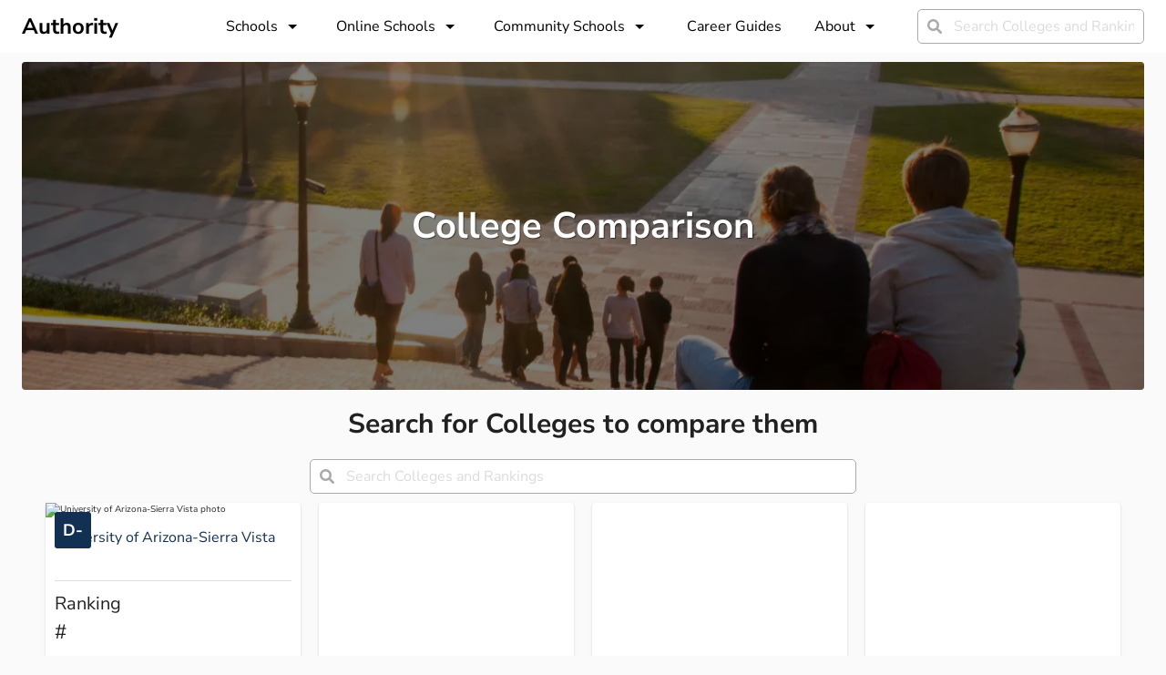

--- FILE ---
content_type: application/javascript; charset=utf-8
request_url: https://authority.org/_next/static/chunks/pages/careers-62590a26ed58692e.js
body_size: 392
content:
(self.webpackChunk_N_E=self.webpackChunk_N_E||[]).push([[1698],{74060:function(e,r,t){(window.__NEXT_P=window.__NEXT_P||[]).push(["/careers",function(){return t(63324)}])},63324:function(e,r,t){"use strict";t.r(r),t.d(r,{__N_SSG:function(){return c}});var n=t(52322),a=t(39097),i=t.n(a),s=t(26106),o=t(64033),l=t(71535),u=t(58676),c=!0;r.default=function(e){var r=e.industryLists;return(0,n.jsx)(l.T3,{title:"Careers | Authority.org",children:(0,n.jsxs)(u.Z,{children:[(0,n.jsx)(l.G7,{label:"Careers",heading:"Career Guides",paragraph:"Helping you suceed with the best available information."}),(0,n.jsx)(l.fR,{label:"Explore",heading:"Industry Career Guides",items:r.map((function(e){return{label:e.title,slug:e.slug}})),keyExtractor:function(e){return e.slug},gridProps:{columns:{base:1,md:2,lg:3}},renderItem:function(e){var r=e.label,t=e.slug;return(0,n.jsx)(i(),{href:"/careers/".concat(t),passHref:!0,children:(0,n.jsx)(s.zx,{as:"a",size:"lg",boxShadow:"md",variant:"outline",isFullWidth:!0,children:r})})}}),(0,n.jsx)(l.fR,{items:[{heading:"Partnerships",description:"Have a great proposal or idea? Let us know!",email:"partners@authority.org",action:{label:"Become a Partner",path:"/contact"}},{heading:"Jobs",description:"Want to join the Authority team?",email:"jobs@authority.org",action:{label:"Join Our Team",path:"/about/jobs"}}],keyExtractor:function(e){return e.heading},renderItem:function(e){var r=e.heading,t=e.description,a=e.email,i=e.action;return(0,n.jsx)(l.UW,{heading:r,content:(0,n.jsxs)(n.Fragment,{children:[(0,n.jsx)(o.xv,{children:t}),(0,n.jsx)(o.xv,{color:"accent",as:"a",href:"mailto:email",children:a})]}),actionLabel:i.label,actionPath:i.path})},gridProps:{mt:0,columns:{base:1,md:2}},sectionProps:{hasBorder:!1}})]})})}}},function(e){e.O(0,[2182,9756,5233,7142,8676,9774,2888,179],(function(){return r=74060,e(e.s=r);var r}));var r=e.O();_N_E=r}]);

--- FILE ---
content_type: application/javascript; charset=UTF-8
request_url: https://widget.campusexplorer.com/js/widget.js
body_size: 23854
content:
try{!function(e,a,c){"use strict";function d(e){if(!e)return!1;var a=B.urlparser.get(e),c=a.withoutHash.replace(a.origin,a.host).replace(/^www./,""),d=B.md5(c);return B._.includes(u,d)}function f(e){return!!e&&B._.includes(p,e)}function b(e){return!!e&&B._.includes(g,e)}function E(e){var c=a.getElementById(e);c&&c.parentNode.removeChild(c)}function D(){for(var c,d=a.querySelectorAll(".campusexplorer-widget[data-ce-source],.campusexplorer-widget-launch[data-ce-source]"),f=d.length-1;f>=0;f--)c=d[f],c.parentNode&&c.parentNode.removeChild(c);if("CampusExplorerQ"in e)for(var b;b=CampusExplorerQ.shift();)b.element&&E(b.element);setTimeout(D,2e3)}if("querySelector"in a&&"addEventListener"in e&&"postMessage"in e&&"function"==typeof Object.keys&&!("CampusExplorerWidgetScout"in e&&e.CampusExplorerWidgetScout.revision)){var B={};B.console={error:function(){},info:function(){},log:function(){},warn:function(){}};var A=B.console;B._={isObject:function(e){var a=typeof e;return"function"===a||"object"===a&&!!e},isString:function(e){return"string"==typeof e||e instanceof String},isHex:function(e){var a=e.trim();return a.length&&!(8!=a.length||isNaN(parseInt(a,16)))},isInt:function(e){var a=parseInt(e,10);return!isNaN(a)&&e==a&&e.toString()==a.toString()},includes:function(e,a){var c=Object(e),d=parseInt(c.length)||0;if(0===d)return!1;var f,b=0;b>=0?f=b:(f=d+b,f<0&&(f=0));for(var E;f<d;){if(E=c[f],a===E||a!==a&&E!==E)return!0;f++}return!1},stripHTML:function(e){var c=a.implementation.createHTMLDocument("New").body;return c.innerHTML=e,c.textContent||c.innerText||""}},!function(e){function a(e,a){var c=(65535&e)+(65535&a),d=(e>>16)+(a>>16)+(c>>16);return d<<16|65535&c}function c(e,a){return e<<a|e>>>32-a}function d(e,d,f,b,E,D){return a(c(a(a(d,e),a(b,D)),E),f)}function f(e,a,c,f,b,E,D){return d(a&c|~a&f,e,a,b,E,D)}function b(e,a,c,f,b,E,D){return d(a&f|c&~f,e,a,b,E,D)}function E(e,a,c,f,b,E,D){return d(a^c^f,e,a,b,E,D)}function D(e,a,c,f,b,E,D){return d(c^(a|~f),e,a,b,E,D)}function B(e,c){e[c>>5]|=128<<c%32,e[(c+64>>>9<<4)+14]=c;var d,B,A,C,F,t=1732584193,r=-271733879,n=-1732584194,o=271733878;for(d=0;d<e.length;d+=16)B=t,A=r,C=n,F=o,t=f(t,r,n,o,e[d],7,-680876936),o=f(o,t,r,n,e[d+1],12,-389564586),n=f(n,o,t,r,e[d+2],17,606105819),r=f(r,n,o,t,e[d+3],22,-1044525330),t=f(t,r,n,o,e[d+4],7,-176418897),o=f(o,t,r,n,e[d+5],12,1200080426),n=f(n,o,t,r,e[d+6],17,-1473231341),r=f(r,n,o,t,e[d+7],22,-45705983),t=f(t,r,n,o,e[d+8],7,1770035416),o=f(o,t,r,n,e[d+9],12,-1958414417),n=f(n,o,t,r,e[d+10],17,-42063),r=f(r,n,o,t,e[d+11],22,-1990404162),t=f(t,r,n,o,e[d+12],7,1804603682),o=f(o,t,r,n,e[d+13],12,-40341101),n=f(n,o,t,r,e[d+14],17,-1502002290),r=f(r,n,o,t,e[d+15],22,1236535329),t=b(t,r,n,o,e[d+1],5,-165796510),o=b(o,t,r,n,e[d+6],9,-1069501632),n=b(n,o,t,r,e[d+11],14,643717713),r=b(r,n,o,t,e[d],20,-373897302),t=b(t,r,n,o,e[d+5],5,-701558691),o=b(o,t,r,n,e[d+10],9,38016083),n=b(n,o,t,r,e[d+15],14,-660478335),r=b(r,n,o,t,e[d+4],20,-405537848),t=b(t,r,n,o,e[d+9],5,568446438),o=b(o,t,r,n,e[d+14],9,-1019803690),n=b(n,o,t,r,e[d+3],14,-187363961),r=b(r,n,o,t,e[d+8],20,1163531501),t=b(t,r,n,o,e[d+13],5,-1444681467),o=b(o,t,r,n,e[d+2],9,-51403784),n=b(n,o,t,r,e[d+7],14,1735328473),r=b(r,n,o,t,e[d+12],20,-1926607734),t=E(t,r,n,o,e[d+5],4,-378558),o=E(o,t,r,n,e[d+8],11,-2022574463),n=E(n,o,t,r,e[d+11],16,1839030562),r=E(r,n,o,t,e[d+14],23,-35309556),t=E(t,r,n,o,e[d+1],4,-1530992060),o=E(o,t,r,n,e[d+4],11,1272893353),n=E(n,o,t,r,e[d+7],16,-155497632),r=E(r,n,o,t,e[d+10],23,-1094730640),t=E(t,r,n,o,e[d+13],4,681279174),o=E(o,t,r,n,e[d],11,-358537222),n=E(n,o,t,r,e[d+3],16,-722521979),r=E(r,n,o,t,e[d+6],23,76029189),t=E(t,r,n,o,e[d+9],4,-640364487),o=E(o,t,r,n,e[d+12],11,-421815835),n=E(n,o,t,r,e[d+15],16,530742520),r=E(r,n,o,t,e[d+2],23,-995338651),t=D(t,r,n,o,e[d],6,-198630844),o=D(o,t,r,n,e[d+7],10,1126891415),n=D(n,o,t,r,e[d+14],15,-1416354905),r=D(r,n,o,t,e[d+5],21,-57434055),t=D(t,r,n,o,e[d+12],6,1700485571),o=D(o,t,r,n,e[d+3],10,-1894986606),n=D(n,o,t,r,e[d+10],15,-1051523),r=D(r,n,o,t,e[d+1],21,-2054922799),t=D(t,r,n,o,e[d+8],6,1873313359),o=D(o,t,r,n,e[d+15],10,-30611744),n=D(n,o,t,r,e[d+6],15,-1560198380),r=D(r,n,o,t,e[d+13],21,1309151649),t=D(t,r,n,o,e[d+4],6,-145523070),o=D(o,t,r,n,e[d+11],10,-1120210379),n=D(n,o,t,r,e[d+2],15,718787259),r=D(r,n,o,t,e[d+9],21,-343485551),t=a(t,B),r=a(r,A),n=a(n,C),o=a(o,F);return[t,r,n,o]}function A(e){var a,c="";for(a=0;a<32*e.length;a+=8)c+=String.fromCharCode(e[a>>5]>>>a%32&255);return c}function C(e){var a,c=[];for(c[(e.length>>2)-1]=void 0,a=0;a<c.length;a+=1)c[a]=0;for(a=0;a<8*e.length;a+=8)c[a>>5]|=(255&e.charCodeAt(a/8))<<a%32;return c}function F(e){return A(B(C(e),8*e.length))}function t(e,a){var c,d,f=C(e),b=[],E=[];for(b[15]=E[15]=void 0,f.length>16&&(f=B(f,8*e.length)),c=0;16>c;c+=1)b[c]=909522486^f[c],E[c]=1549556828^f[c];return d=B(b.concat(C(a)),512+8*a.length),A(B(E.concat(d),640))}function r(e){var a,c,d="0123456789abcdef",f="";for(c=0;c<e.length;c+=1)a=e.charCodeAt(c),f+=d.charAt(a>>>4&15)+d.charAt(15&a);return f}function n(e){return unescape(encodeURIComponent(e))}function o(e){return F(n(e))}function i(e){return r(o(e))}function s(e,a){return t(n(e),n(a))}function l(e,a){return r(s(e,a))}function u(e,a,c){return a?c?s(a,e):l(a,e):c?o(e):i(e)}e.md5=u}(B),B.timing={_list:{},_nowOffset:0,start:function(e){return this._list[e]=this.now(),Math.floor(this._list[e])},finish:function(e){var a=Math.floor(this.now()-(this._list[e]||0));return A.log("time:",a,e),a},now:function(){return(new Date).getTime()-this._nowOffset}},B.timing._nowOffset=e.nowOffset||(new Date).getTime(),B.hash={_obj:c,getValue:function(a){return this._obj||(this._obj=this.from(e.location.hash)),this._obj[a]},from:function(e){var a,c={};if(e.length&&0===e.indexOf("#campusexplorer/")){a=e.split("/");for(var d,f=1;f<a.length;f++)d=a[f],d.length&&("stg"===d?(c.host="stg.campusexplorer.com",c.stg=!0):"localhost"===d?c.host=d:d.indexOf(".")>=0?c.host=d:d.indexOf(":")>=0?c.host=d:c[d]=!!d)}return c}},B.urlparser={regx:/^(((([^:\/#\?]+:)?(?:(\/\/)((?:(([^:@\/#\?]+)(?:\:([^:@\/#\?]+))?)@)?(([^:\/#\?\]\[]+|\[[^\/\]@#?]+\])(?:\:([0-9]+))?))?)?)?((\/?(?:[^\/\?#]+\/+)*)([^\?#]*)))?(\?[^#]+)?)(#.*)?/,get:function(e){var a=this.regx.exec(e);return{href:a[0],withoutHash:a[1],url:a[2],origin:a[3],protocol:a[4],protocolseparator:a[5],credhost:a[6],cred:a[7],user:a[8],pass:a[9],host:a[10],hostname:a[11],port:a[12],pathname:a[13],segment1:a[14],segment2:a[15],search:a[16],hash:a[17]}}},B.cookie={set:function(e,c,d){var f=new Date;f.setTime(f.getTime()+24*d*60*60*1e3);var b="expires="+f.toUTCString();a.cookie=e+"="+c+"; "+b+"; path=/; secure; samesite=none"},get:function(e){for(var c=e+"=",d=a.cookie.split(";"),f=0;f<d.length;f++){for(var b=d[f];" "==b.charAt(0);)b=b.substring(1);if(0===b.indexOf(c))return b.substring(c.length,b.length)}return""}},function(){Array.isArray||(Array.isArray=function(e){return"[object Array]"===Object.prototype.toString.call(e)});var e={};e.parse=function(a,c,d){c=c||"&",d=d||"=";for(var f,b={},E=0,D=a.split(c),B=D.length;E<B;E++)f=D[E].split(d),f.length>0&&(b[e.unescape(f.shift())]=e.unescape(f.join(d)));return b},e.unescape=function(e){return decodeURIComponent(e.replace(/\+/g," "))};var a=encodeURIComponent;e.stringify=function(e,c){var d,f,b,E=[],D=!(!c||!c.arrayKey);for(d in e)if(e.hasOwnProperty(d))if(Array.isArray(e[d]))for(f=0,b=e[d].length;f<b;f++)E.push(a(D?d+"[]":d)+"="+a(e[d][f]));else E.push(a(d)+"="+a(e[d]));return E.sort(),E.join("&")},B.querystring=e}(),B.dieAndRetry=function(c){A.warn("dieAndRetry",c);var d=Math.floor(17592186044416*Math.random()+1).toString(16),f="/js/widget.js?cachebust="+d,b=a.querySelectorAll(".ce-widget-js-replaced").length;delete e.CampusExplorerWidgetScout,function(e,a){var c,d=e.getElementsByTagName(a)[0];c=e.createElement(a),c.id="ce-widget-js",c.className="ce-widget-js-replaced",c.src="https://widget.campusexplorer.com"+f,setTimeout(function(){d.parentNode.insertBefore(c,d)},500*b),b>0&&A.error("Failed to break cache",c.src)}(a,"script")},"console"in e&&"function"==typeof e.console.log.apply&&B.hash.getValue("debug")&&(A=B.console={error:function(){e.console.error.apply(e.console,["widget:"].concat(Array.prototype.slice.call(arguments)))},info:function(){e.console.info.apply(e.console,["widget:"].concat(Array.prototype.slice.call(arguments)))},log:function(){e.console.log.apply(e.console,["widget:"].concat(Array.prototype.slice.call(arguments)))},warn:function(){e.console.warn.apply(e.console,["widget:"].concat(Array.prototype.slice.call(arguments)))}}),A.info("rev","322258");var C,F,t,r,n="https://widget.campusexplorer.com",o="https://",i=B.hash.getValue("host"),s="/js/widget.js",l="ce-widget-js";if(F=a.getElementById(l),i&&(r=B.urlparser.get("https://www.campusexplorer.com"),t=r.host,"sandbox.campusexplorer.com"!==i&&"localhost:3000"!==i||(o="http://"),t!==i))return n=o+i,function(e,a,c){var d,f=e.getElementsByTagName(a)[0];d=e.createElement(a),d.id=c,d.className="ce-widget-js-replaced",d.src=n+s,f.parentNode.insertBefore(d,f)}(a,"script",l),F&&F.parentNode&&F.parentNode.removeChild(F),void A.info("reloading from "+n+s);B.revision="322258",e.CampusExplorerWidgetScout=B,e.campex=B;var u=["47e51cbea88af29c07654e1fc7242176","7b851e2dbeeb55b9652e3e1be5720701","ddb1b6a8c71a76b7d19b929f248f6e8c","b886ed1141072b0f9776fdef869bfc6a","85144be45658a52bd568a576701a17a0","f27edffc565235f4944cc08c218a37cf","705fa35b17692f8a5b91ff7597d466f9","ac84602c7a92b9ca15f6dbbf51d47555","46024618e6d52dc3029c50a9af3944b2","521dfea779f153f93b3c47f8168f9abf","940f5551aa72f2d9863e2a90280b9d8b","02d1452b574810d799d3e35497ac8fcb","95a395fb24fd82e3f1ac4ac5de775337","8b322413c022c4f3121a5519f05d8a5a","c39644bde7bc33e5edf4cb11df40dc72","3f0c42cd7d794c92284a7d416039b29a","28a0013670b8b355b95f1e885c875664","11f124fdb5faa3ffa95cee7da6c0345d","4df48c8c2f3ecbe8e3c3813e6183f377","226b4f4a156cd01b1dfbd6e67d54b30d","c661f58ac22dc9fee1a4eb5ae240fae2","ce1361164f6cca32e1e3c09f7e8e0162","3fbf80aa75a272e6159ae3b8ea8a6d6d","8956ca3c8e5f38fe44d08ab3d14c7ca1","3a85d381cba91eca83926fa7d7cb57d7","5a92315772ea039181167b86128cc414","03e9ac3925a2cf11a66e86a0da654c87","94ab337acbe6889f437bff74b55b772c","3e3feeaf7591758ff6cfc835edbcf214","71d9b6b38c6278925c663cf53bc50b5f","32c9801c7815598c92032c65f418f640","eb042bac57b06bee9823fc5cbcba134c","3c6805787c9b4366ea6dc44c6edb18f5","1462326d5b2037bac68ecf777e0bccd3","17e4513ad51bf4a14d91a1369172c9a9","a3f72b84298527f0481da4d1f0fe5074","94c1f7e9d67183ff19783c3896206abc","e42f3afb97d408a66eafa5057ba3f967","5d32274af3675a06f02455b53be1b56b","b505ba0da8a8ac5373379176842b2028","6cd7d98a676d433372cf961c165a0f8e","ceb49876e204e9aba769c240419ef7bf","ca063a5ee1fddf86fce9e99d943dc6a6","804ce5c5513aa0189cd15deaa12aa752","b21f554a3dcdc7798417660cd08753fb","b7f95d9891278f6fa8420f12bf84c546","ecd210d6e4a894156fd65e3925f59b93","e32ab15206f3bf95a656741452b28f35","affb37786212c9aac807461e8dc3951a","a3453d5ef17650db61dc98097811bca0","c465b6812cb6e408988ac412eb7f27ba","8a9a6e272653d091b411eb23d2426e15","e4996f2d1a7138c971b9bd31bc6ff893","3eb52957f2a782387d2a1e2d8e3322e2","c2936419c3b5afe8072a3de2b2c6dfba","1cf65a7fe9a4ee413bc49054e4a1e0de","78d3af2b6928cd4b4740d7c8e61549e9","21bac057414630ac1a19e56179270ee9","89fee20ff889cdd263da1871cebfb348","73449057835400daf6379a2d05c5e4b4","d9f6e5c3ef2bc012f8c3d9d4d01d3c8b","bb4a4da3529677d7a5138e590be7c29a","7e5734bb8ddbce7ddc9a8d5b22bfd1d4","3474677ea74da993901d7da5b486473a","61e2a9eff08c0ebf9488e52d9d75b48c","695a30faf5cb50f0424d1fa9eb7e661b","b46fb288d8d2e4e22f2b82db6d15cd8e","58c288b389ddd3b42eea6a29c701337a","fc958a55af475155fc902cc11f774e64","5cdcbe1fc6729bf94f9234cdd8f9f9ac","8805d271db22f4fc886da9041854417b","646f4f0c27715d0e437b28cd8299a9db","a46bc8082a02b410ebb1e3faf1a1c5b1","d315b4fd98afd99bcae6d95ed32c7ff6","8aa37641e2d6829fdcef71fd0fc544dd","b892cfc3b25ae14e1f8784112cc34b20","b325ec2d0aa21321413fecdb94bd9495","5bea295f6e16f826561142741577dcc1","c926d0ac113cb4cc6c5995bff039632d","c2fa546f1e4afd182de5d97855e8b76c","5758a5b901787a6eac30416d5feea01a","747ab10c9e488b8f38996574bb90fe58","9bcaa584fb5ddffd8135ff25d4dd16b5","0797cfe9242b2bad839652ac113792ce","617a14334d4db8fd13ad1b93d657a487","3ef7e42925830917f516f94a4b9ad007","565c607591759a330d099ab8348349df","a2e944d681e61948c22b94e2a5a14c3b","327cc5d8d198d18d2602d457c1750c74","15d05ec28c34bc2ce05c8ee124cd75a2","eae5971babdb856fd4b5e6b280142c64","2b68f7cdc986ca375b97a3b3185e2038","5c438fffeee95edca9f1eb7656a54a35","f9c7f4776d4a7b3112cc564822af7201","734d1a7b599040010fa4ab72ef1bc6b9","58e905888f98b608a74e4ad893263ae7","a3096f74717747638a75d79a8da33526","539c3c4ef342932b07465e283be45909","d31b1106ab6791661a52fb9e501b8caf","b79a9cda89cba4061245552b7f8de694","eda03abbc7fc67d283f77d2f143b898b","561b53159b89386d1d820d96097ea155","e2fedd5ccc5f9df053ff4f25f941759c","89e06596f3b894e79bbdc24eb5c97480","47fd0c688476855635304e9b8062be64","ced619331d3efbc17e26e338ca1d9159","761512cabc362eec21c71fc0481b8429","96fd80856dd5a3f5ebfebeb795e98f15","8219c5e4dd4286d47f01a43693b049f6","7a7f2a4e2a071c2918085f65052be717","bc3a50d85c88f8387586a4ce27928cce","0f04d2715be34aee4d69c53f166d1020","bfa239b025b163b20992c6b4b644083f","dcf03f93055965045457bb03b1310abc","5b1b7a4d8e6856d5f10bd5c693cbf9e7","d125ffaf26e3cc1882eeeba3733cd003","068197fd3869471a7460892f8848ba09","a67ef64302d8429f0f10cb2cb2091fe9","cd51bcdbb06f06db339f53b416eff954","736d7f054ffd02c8e4f0d307f36a8bd5","b7b56c17950576089eded20b78cdffff","9b03508a68d21150e0e95ca6026c84ef","fd79aaa4711091b3c052399f5993c9ef","1e4f4acaa020ebc02905bc931ec90f03","6494c3bccbabdd6b09657d6e87234b04","a28b919699720f8121199e6c1a5a8790","9cc83abfdbde58ff3709c758b5a82e40","5a9364c53c343390b0835e8f3c68082f","4daaa43d2ce458354e0e2a4d86ae69fb","aee882edf63fdb3529a08644510ac421","1b6902696bb3a622c96064249daf0633","9b636e4cf5076b5d70575725a9e522ba","a4b695d181e182ba592965b88364238e","7a5933de7dc78e9ca42b931e83929258","fe51c8387b826936222aa464213bab68","305fa0e21ae379aa3ef80835d8492f52","dc385a0879a5205ce1c8941cd3d5b4de","dafb938c688fcbf3b04a33ca66380bfe","5c3b830fc9c7fdafa99d7fad7276b8e1","d51cc43c89924e8793c939035f64161d","a24ee2581bcda008292c3ad5a6ae83fe","33545300bc21c62a52934958ad3f60df","8cc62a3d01f1bdbde05179b3b5adcb71","70c8d7d1a694b35381e164dfeeae94dc","da249752adb9c2bd652732d594df7255","dfa8006ba651909f13a948d6ba8a1574","4a453204f0690ec52ffc5da11bd5d61f","9ad29301b4e8baf503eda5ca066aea04","1cf21863230a9ef957ecd0c8485a9ac8","0a9a4d9ece818c9d7459bc5ed4975736","2ba838e895195b9c6898266039bc60f4","3e223fae48a145c2bbea0fc7b582126e","08a14c9d2fd9faa82042734488ab5be5","eed01cb21591b9ec30fc917ad6e015dd","06562fec2e618474a4105dbb6bd02587","99c70a3bf18fedb5dc820243576c491a","a86d2da857ddbf6bcde60cbf86b23636","4f5077aa9a2231ee55bb4dfb8e252bb3","67ebaf5bc3fd327c785b9f1c3f13125c","04bb83142cf5a85d7f21274f73a7cd95","b6616a01b5f01b643ffa715402bd6c3d","d5aed7144097c0739a326e41fd5a9eb6","59197033643a6d920f5f1ebd81f43c64","d93b894ffa8017172a4bc295d14a9ea2","06e11cc4de0f7c549c1bea028cd6d805","978c605c5cf4a925d6eb740d01d359c6","ddbd20ac3a72288bf0da00ae844e9acc","d299ba1eae1940f9ea7cb4539f082d02","21729e96bd0a7b03b365fdfe7dc042e1","279923416195e450f29a915869dfeed3","8012347349e92fb8ef9fbfc37755bf48","a296dead0c8a038c608c87b8cacc43d3","dcd1891cc85966e4c6e8b231ca2ba8d4","43a64101ee2417eab845b9286a398b2d","c30a7ab48bc908ccb0db8b1d74f9718e","16218e8aad5bc0767e4d7071e8ab1299","db6dc51205bb4926c91456df35efaafc","ee722dce7a6fb0c1b026a1beb94a19dc","0832b290d035e81015cf05894034081c","608258c809e0bdaa6078a7d8464ff63e","ca7427086fddc85c574297b5b0cde292","860693a1b96a4e8606127476e0e955ed","065c57731c149f74aff928e73d7fc1f9","487c96bafd8fd2b4d9cec275f7859fb7","c35f9289b265091e4bcd0376c419aa1e","e37cb0915ed0bcbf57faace0386ee293","be9e9b19b13fd89816e66f585d436321","6e706ad28bd6a278d03342fc3b88eb7e","fc5b3bf51915123a5c715fd784cc19ff","366c43bd09092349f1810f52f614e7a0","6767a7817e256239bda2dcc55b7d1fab","bc9d96df9b5b172b16d041f9f0eeaa75","e2266751d16ed0239edcfac2f5918436","5d9360d6444e3dc73ba8eedb563b85cd","334cf58884476df5ac0ef0d0d77bd363","97535ea97fd5c9e90af1fce2381c7236","114f400395bf45c08f47724544aaae34","16c204414afea0ff5e96357549410013","88f51ccfb06df86de8c6f41bd1883d08","fac409253e272b6a48985aa59863e3cf","6a502ad3d02fab2c14f7b94fb7501b93","b7c91f8d012023823cb423d44b1ae247","421c25586bfa75941130945260940385","a8d420d84232fbe20f5db247a7eba185","5e129dab3be6ac50faae2c2717be964d","55f4b71d72babf74b31b6fe9d63d6a85","df7e5727b4e73a6c8667e9a9c3696cb1","585fc9d08efbbb6ca17f031013b2798f","01a025bf61c1462b8c3c1813b7954843","d484070a66752f60ce0566913c736463","eec791631a7386e156e397a9ce473f3e","f4e4a0684f7a7bb4f1af23b308ec0d6b","77ebfaa14d39b7d2cd94eae4342936be","cdeea8e70708c8b21dd19d3adfd7ea06","d6d28b3b7284a1f4bb856e126fd5dfc9","3917e377595bea354adccde44e5cd3b3","075adf87e313d05cbf43ff41631ae42a","1165d81356797a876883a5b7a55f79c4","80fb4d0f37205fdf47337d590ccaa8cd","1a5a6379a513098a2281018939db732c","819a7b822fabb5de45294aa9f4d9a431","ace37a5dcbd299d40f91260b6985c9ab","2b8630bbb575133d85556ca206e4bf8f","cb1b249bce470f8d5f4c3d369fc80c09","61d8910bd97c5322d19eb6f57c906fcf","3dd1499ad2bab4f3498259943d4d47b5","f3a56e406e3a04de7afdc53d5514916a","bc091eac9fa47230a9bb32baa8a21ddf","b45a445a4917c75e0ae1f2e5e3f26082","73263c81aa0bbb8ad18fbeafc4985611","b7a0cf9c9bf4faeb5023d04d335b8d11","240ff05cd46978c9c13ff22ec5cb5b1d","c7c14e3f8e7133aa7a22267b88d7d52a","757e957c1763b2a85e3ee033f16798fa","dc6ff15ccb21c427366df8c8bbf491ee","c5ba97995cd7253c0640104e55858983","3cded344f17ed25743e514b0adb14ae8","bbdac5b4e41445adc1f633b1dd69af2f","06eea4e21f390de33deba6961c65d7f9","6acefb9be9db847e2e5e4a43023e5f55","184242bc8aec8169d2b0719ca442f5c3","69500796b3ab734c7a9dde23db0296df","ed49b5a563f389838d6af8280c84cea6","8eed9bba240c777890d4eb976134bd94","2df8fe79423194041d44a07deaecea8d","28c4f613cef058551ffacbbfa1092b03","9bbb48ae9b6486bbedd8ee0fd4e3d298","1e69274839fe168577f97b92f77ac040","cc192c00e922ad25b0b7f37ad491dcf3","9201d59e0addd13a098766c734765cdf","8d3a1cd60cd1849f149b7594bc5161a2","abb312941b6dd84332352f36ece6485a","6ec28c57052d2cd55be4ee7cb1111d3f","083681f9e26d6c5e39dcec1f53d4554b","23ee2920d0ea3d7f41b15c1a41530ce6","debdd104b9d108f03e4bfcccd3437b66","d011fbe813ea2aa07fb62b57c9938910","91d5ca6b098904d73bde92014e49e68b","531a1f7a5ae6e674d5f40a6ba9542847","16d708503e137caa3bef4546da5e6dfb","a21e070776ab85b5483398d77b738eb3","35ae8b4b9ec550f25214ee590f223b1e","6e42b6adf3c7c7be2823ed5fcb970a44","97d0ed223910a23ed9c18a67980c103d","484aacccf5dba522917d265edc78f7d2","df50363e3a7b2d0a37aa67c1267561d5","d1dbebc205229749b09fbe1f2762ec54","10110bf4f08bce37314c18bc95340f1b","5533207f5a6a739ce1ba03ce6c7f33d7","53bf985d446c1f95e47bdc38dcb084ac","0bb0d5c0fc55ff3d36e4645521c4b94d","29e1b6f4b9982ad807ec1d5a45371ea1","0e4fea1d101bf7fb115e05e7d716f735","83921e95ebe60d9c7755dbe3af731067","e1fdc9ecc82ca6b991e91ef844f857fa","808fb38ca3ad46e712ae6aeea2d345b0","71714c2446cf0c1a71f3191389e55093","54e046392084e75c5a283e02067e18d4","e2c092c63314236c0606e465e27b45dc","732c10fa376e8def3a26bf1ef5cd9cf4","3d9c72ace55f20f5e2f4d51ec79241c8","6072cd420b0b53de4885c3aab19d7d8d","8a1eb9cd4d67f054e5c31a3739977629","a8549129fcf3a497b4ebf2c025b1de4c","f08e3a8ecd485b3f5be0df5229b0ef00","4808b8dc5b2791ad62b8c0c374dffe18","2d4adb999979ad2b25fa210f204f09bf","4065ac6e9213ec241c14225b9079e926","38503def49e3351721ecda63cee440ec","d939690efdeb7b73c3eca6f8ac151bf2","ab5a6e0e631b01337813218b781f3fdd","e60a295f3b35a554ece62f7ad258943b","589c61b1bf306501e5b66b4235326c6a","2b314c140b989e85770007e5780082be","b829f3cccbc052bb2b22f634cba04532","55bf904d512f8d7d093e149d0924ede1","c3188631a0a1b8a31b99d6fb0e9f2640","77104d535e618a3bee691f72be97d857","a130a517a0fd116f6100faf0e47178c9","4ebc1c6a31ea12aa7e83788443c737f9","b627a8361538655012a7de7a002db5c1","f1d4b8e237589b0bcf05f7fdc64f8892","8fbf902899c8743f568a16964e6c4ba1","c7d3a52f05b2502a5df5df5a8962294c","759f3f57a0d7d5596c7ca636b842bc88","e8d728cf91b6ed7ea98734608d3b2132","d0af9abe4b0d60409d7d0286ae1b2366","e216def9ded041b552787386d3a3aa76","1a7b8728c34e8115f80a3b087c82d5ce","a8548a332e886e8d4d813ae2ec72dde1","5f1eb135e500f1eb09f8bc179bf5662c","cfb94227bdacdade4255215b9dc31a4d","e354f583276d4c7c136a06061ef02e25","aadcffe650558c1266bccc5339f087be","1d2b7511ac0c1274f0873651bc4ca19e","fe1a8ebc6f520fae1e46323d10e3d046","ae5bf8b2eeae8d594febed7d2d9e3324","0d90f4d048434c88ba374e7ee27cb41d","3bc37f01e351f637e17b6d4ef0031d5a","193a55a641b4d0b89ab6493230914a67","7cdc516f3e7d201020cd20a699bd3fc6","ff9f21b64bcbaf83a0dd2cd2726b012f","63737e43e7eb8f3f1a6792e854945b70","c43768d441ab640bca57758d4a5e3e76","d0314d8883125aa830cd74159278e232","f0a1b7c5dfb880db66b59729d4fb182c","161c5ae017875ddf2402cc9447df696f","a1f4730f0105173b358f0ca3f4f3c34b","780ef0dfa3bb7893755f8b92c64bea8f","2406bd97901eead6a7ba657aee33d1fb","684e4e8960393d1a7ad502e08cf8ffa7","85829d4f352850e58178d0f6adc58632","6894f8bc32b4df21360877221cb7cca9","b808b3297a9a35debc5bf38da06d2d01","7e5df95f2cfaf9ef0692c24e422f4695","494a34f71b7651ef5302848082113895","7429e26fca1b23e50e309f1949b3337d","16768c99fbbcf58d4204671518238a9b","69b5f3cd5f0b4d45a8913cf7c41aa2a4","67079503fba23b24075e8fae0d423065","6a0a6deb7b832065c9bc4af2ea6c14e6","30057270dc878d6ccfbbc51bd46afc95","b40b6fa17961178ff9f0dcf0a47a845d","0d456646df6ed90227169e40d18428eb","e6473581b54b54cc162c1e62bf6a37c5","d6a405247a84d2c201813336b56de6f8","c82ec7675dddde59ac0a724c2144a901","93c5b3ed2c90a45d808676c7bf94cd87","9ac45c31b664b27f4b1df7773a067e08","858ad11248673061b06203aaf7d943d2","5ae63b23ab497a31e8e9d626a3e8ba11","a4dd27fd7140b78e18ebb2c17bed5fe5","80f4d775743773e6e359c14279d4a330","e35b751f5dea856a0fc0a2139c26ef0b","4564039b9a707e0e343f2d2064262ba7","5b7b616ac382c5976c8cc455d6e1ac7c","196a88aad5754a294e2fb1f52e8bf981","361003d6f5cd0727aa5888ad3f7180ff","1e0afc7864a263c773efd781ce70a46b","3e3a58cf693848862c85550076d20608","bacdba6ddf469096fa8da93b5048c881","f77a87b303ab3218406a067f3568ec66","c10561a59e9270709ebb8d14fa26c098","b8d8a014a14d3ffd3d69731536349b66","2a384dc5ba4c91faeac6016fbe9a4a34","7ccf7b573776496b069edd99a76d947f","4523c05f545f642ac1c2577268577625","827f691295359d901be38c2b203c5dd8","d88cc5cc7302ab647d7f03460392bbbb","d874d3f969d04f4f5b48664bb5568291","58d9cd26c7586e095794bd1386f2a184","d52bc626ea025a3376239cc7d5bae532","334eb5e5b250f1a656e80f48ff555416","11353441f634982c729b96a9197ecd7c","c45b2657884a774475d69d9bdd168d9a","244d4f079073c4279597a4e4de0a992a","0cb73bb16cc826e2b382fe093987c14e","d2f635a66e5f10f14e2426fabd94586f","d3729b2e8da97d6dfedc6dadc71bf693","9716bce2f3bf587bf66e52881e484355","fb01e53cf0b3e81d00c74b6be2f09f33","2df1758123d393dd818e6ba18def6085","3320ba748e917d9af1423aca37ec5cb4","a443fa9bc34d2707e007b7eced606b6d","01b9b195e399235b6ed89073e1479e33","83d77387853fc1404ffc67bbdd4461a8","0a7ab98963fefa3b66b0e61b7678edb5","0abbeb5c869baffb8df5983bcf30bf8c","b46f5956571aeb71b13815789ccc5a99","e2ae19478bca19cf39afbe4b3de0ad3e","f63765c8d9d2927bfe52b79b34b7327a","91475975a8848e31191c6e0e6ee840d8","9ef5b9be6b7729dfa285214c20a64690","f6c8910a620e434a8205f5b37a88cb7a","844b6dad36caa4a2975c423f0607ff32","5f78a6ecd854e90b623096b579d42e62","0d22ad5d29e33a0f53def80bbbb5eb4b","5a29be786c6bebcde6ea33473ddbeb07","04439fdc6b707a22769e381b4becd73c","de837c2fcada20e3389034fac5e78ef8","e4be6aedf7a31d523b28f2332f739704","0d356d69043e3595bf746d4beeb6ed30","7310d453c4eef24c127b93f8db7eb05b","a97a3770debbe0496d1eb6a9b21e6716","68412061a1b420040af4d8c6c654b206","8a27bd9ff0383b3b97dd95c4c4025cbc","13e16f40a0177308926dd59509e66194","d837ff8b2921d62e2b083c0684d49155","e5e8fcf27f1e932ddd7fc68dfb753443","d6096023a76c902f83b24f962c1809c9","db3278151792bd0e8fa4eea4dd85378f","e3f1be4f6ad723c8225df761ef2853b2","9a620c376afc530a27052f3055746c1c","7f0e65031a4ade1995aa9318cd2fa852","eb560b81bdfe147b0e5ac21b9171b497","7014d2b2f339df339561edaa7a9c0343","6f731b4f0fc0723c4b38da6bfccfaa1b","2ef28c37b95b28cf80cc381d1feafc99","2eddbf5fee5b10560f4e62ca935e9592","001f8ecbc5593ca929a8d06d8935b6be","edef2acb9bc68969f2d5b037c793a235","8727e3ec47cb6cbcb7c5bf6cc15c39fd","2baffcaf60c029527ed9781fa9390ae0","4ad28b56e0ba3a7562cc15fa563ea4e3","b54e256af0fd40635542d3fb2296996d","4a58b391b62ab03b65722c882351e622","12708a1b283b204a3e6d074449bf1467","dfe76deed72b014b36ae9d761411865b","c39c56af16f4d4335b3595a3f208c306","7925737e0922b167db730d8b37914194","efc9e4995071efa69cff812174b17800","e4e08812dbc3f049906022c046d246df","39e532bbb1c9928c0ed79c05389d09ce","31fb48aba6038e11890750efe3f0b924","c9494a72d2ba0c1186c41697d407f26e","a3bf609a6aa129d575706ad145a953bc","ed4f87e322d43fe7559abe3d1c350838","a6198266b2a09e2a41a75564ac72180e","3b7f5bdd83f6b982ae0e6b47a47d2fc7","2968b0420510bb8ecf9608dcc9fddbc9","4bc2792dfcd1da401568c5b3b1a4a315","04223cfdf7bc66f5e71405eb199740e4","24080034cc652c95d6104420a6312e9d","eb659c3f7f1ecbda8603d491d07be797","171251b8686eef4b66f253edbf94d9b0","d81f1d6d01ce1bd41c11c6012c7204b8","85a874c47ea6a96f0a8716d9a1fe1bce","b3bda8d81c1feb519f659b4112e3b8df","484de17dfe515ce9d2815da3195f5bc1","875c83becb9369ba3f75527f4e583042","c39ad6592b948d159be92277f6e7b84a","0e16992e6fb8e2404fca3cfdd0621817","dc436ffc8fde7a8049cef8ca34dd16cd","4779687be5a8a9f20f2276465eace0e6","208a1adf7e900726bebdc6c212b01dd5","e26666dd5cf790bf893d1cc8145e1018","60951629c0f6451f13ccc1956382edd7","972a7f10d6ac53b7a341b9518296ba9c","08ee89abe33b0793912fa16dddd9e6af","f52c8e9d409fe9a40fc65c7c00358cc8","28432cecc2ae6de99d0c70ab45b32509","ad24b05655e066c6d87b4c6d6c420b7f","f1c945b7ff288542ae16f7c99d1fcc28","9befa1f5cb1add82a0d36dcfb4d90a27","15b96d0eb637505a2977b7334bdb3391","121e1d902cb6b62eebbf9cde29b75a6d","4fbb9d0a230d72a4112bf1075aae18b1","7360750c2fb636261f4a06a058cc6d01","942f451903fab48a116d60452a29a4ff","e4b804ea8f3d1ada3fb8559593f5d5fe"],p=["DD891492","52D3F8CC","24B0C80D","B87DA47D","1CF6A007","E13FFA76","86A04708","D8A2632E","0088B8C3","8E4BF2F6","3DBFC6F8","B2AD7E5F","A54E2883","38FBEF14","F339224C","E3183E5B","492493F5","1E08D8FD","C66F58A9","4864EAEC","7CC7B6D8","35F0193D","076D464B","4A0B6ABB","DC05FB31","5A732274","73FF91F5","9396DC80","A51B9B14","E5F9B4CA","37EB2012","79E8722D","F39C4383","13333427","1B57E1B8","705E390A","62A25D6A","B1DB2F32","973BCF2A","C052F929","7B53F43C","CE72D924","05C37E58","6ECA68E7","59DD972A","9578A95F","4126477E","A9B5451A","CE8D6FE9","F9544221","A027B408","0A8C533B","4A0FA235","E9341C84","80A429AE","59D18821","1230DF15","09340E34","5130307C","BC6AF3E1","2C803F98","359180F5","04D391DA","74DD6FDD","26475B65","DCB2079A","97967607","0F4745A7","0B5174BB","872DD3A7","AAC71EEE","3D13EBEA","0F6BAAEB","286D5E77","E0CA527E","02A51963","2ECE6800","1AAE9502","7248FC2B","3C758C79","908081B3","29D93EA4","6FF32D13","5FB48DDE","659582C3","1E8F37AC","9B261275","FFA9D1FA","848186FC","74714FE9","E2568661","88BBBABC","DBB79FFC","DFB1BD54","6EF3FDE8","A093E8FA","71E6AC8E","26A26047","85C168BC","9E745D7E","0AA5DAFD","F710AB6F","045F02F0","946F00E3","717A9ADD","903B5975","2FBD07A3","71943FA7","E777803F","AC3CD301","D85FBDD5","1E86B9EB","EC71ED51","A221CA5B","B5CD2CB6","9989492C","78B1A168","6E5C4A24","E31AF1E5","CC033DAE","87E51751","B01450BB","3EA117E9","D007023A","3C976A89","59DCED2E","F3E51DE8","DD0DE656","D97062C5","D7D41E97","B6B49C4F","44463141","857BDFD7","9B9B6B7F","FD862D23","AB000632","6AD89EE6","87204F02","E893CCD6","577C4D29","23141AE4","6BCF2985","C3F02C3D","F5EB7F6F","19159117","7B7E3A69","34286AA7","4A5B6960","F8738EDB","3356952E","222B2BE0","7BC8484F","41BE2573","F41082D3","CF0BE9F0","36C25B62","10590926","B3A0C3CA","10DB95E3","525BF526","0C6E59D4","1FF15D06","28F92BA2","41A873F6","81D72E95","2387881C","65B007DF","0F456883","EF794FB9","D2A78468","690DCAFD","9BA1B9F6","DDD7BBA6","9A55ECA2","84239191","5B033BE8","C870DF83","B1A92D38","1E9C88F7","4F075D95","524D6661","E0C3EDA4","909DBDA2","FA4BA372","3FE50B7A","43398E03","79CFDBF9","F0551F69","E530FE2A","C0309176","6B6058E5","60FD0CA1","B169791A","95DA9B59","774FF1DF","273698A9","BA51E852","763C1D37","3ECB356D","8643B3D4","6C0FFAA6","154287B7","6FAC8B2B","B1A35BCF","4AC1B816","A4C363B4","D1A25DDC","B18408CD","3FC090E5","1361AE67","38CB8FB3","3DBB2C2E","C91630B9","4F4C7607","F93A1713","9254EB00","BC4C7CA8","C5E767FC","33E812F3","F0A15F1E","286AE312","6A5A88FB","76C30F0D","D9D7C8BB","B04067FC","C616B92B","9BBF9CA3","00A41A30","D818C019","D381FDEE","42CBB6CA","48FEC712","BAFFD2F2","8B0AA40D","031CE7A8","E8EBA6B0","F673CC4D","DD326814","1DDC3A5E","9792F51F","6F7BE1BA","982F15E9","4CE45292","D9E65648","331C45EF","F68AAA90","9D18F114","F0C3638D","71FF6F6D","DEF40A49","A1E6CA61","0ECFC49E","4582C142","69A7D889","EA2B8BE5","342B27E6","15987727","D847061F","ED77F2B9","80DEF7B5","42E9773C","8A692FC7","4164C489","89A81A1E","B221920A","6719E7F1","8DA41D26","0A216138","23E74762","FBD8DF4B","2A419293","FC523282","C5B06F6A","9DE38EE1","33A9D076","C4A75C19","CFAD7E09","233BA737","421E4898","4BA181A2","95A78243","E2AC2E62","331BEC45","DB6C102A","B801D297","2D398947","3B8AE689","3752A8D4","CAC6DE37","6CC076F0","2A10361F","87E49B35","75164FB7","DD6FE12C","CACA79D5","37B5E3D5","6C89EEAD","647237C1","E9031659","CAE03577","7798757A","DD0CE5FE","BCD2DD75","AD2E79AD","F0BEE76D","D2659DE0","81285290","9BD4BF4A","5607CFF8","4E978386","EC832877","91645276","709104C9","96F3C9E4","CC33E9C1","011C5AE4","A945B6E6","C7FDC158","F00D1FD0","22D0F424","4321D2BC","16B27001","50216D3D","E1C7BE44","7A22B99C","56B69092","6AD6F5BF","1073DE66","17A78706","8DBAB296","3CDA1FFA","C6DF4FFD","0242EC3E","1F57A496","57619CA1","53BD2B7A","55C52AD3","97C9953B","6DCBE56D","111375F5","DBCCEA7C","8DBF2E84","7B3BA258","E7591542","AAE11943","B7D89892","BB1FD5F4","26E9DE21","94152E82","8FED420D","AC394866","E3100187","280283C9","EDE80FEF","961B4CCD","8B5460D8","C175BFC2","E9689536","D167E1FE","AEF8B409","FCF2166D","F98E4CDF","B29983E8","3FCC25FD","6D5DBD8E","95120952","072962B4","168414CC","699D6F49","754D4718","537AEC04","E3293594","0AA8C4C1","B876AF57","7CC9E33E","2A3968A1","C872FCE5","EC76CEB3","EBF436B6","AFA9DB80","10053A10","7E3E7EEC","9BE12856","C03FF40D","25ADE206","9DC7FD9E","444FAA01","A1388C98","00164F20","09F5A7D1","9B6436BE","BE14015E","80E99D19","925F48F4","BD5F4BB6","6E438DF1","ABF19FCC","913AF3FC","AC97655F","2775A028","D8B758AF","4D1E8856","6B7D187B","CDC318EE","DE726162","845D1C33","7ABA17FE","E85C4C64","5830DC5B","42206B45","F02E95DD","5ABDB546","1E46BF41","B75CE8D8","671F6A6F","3E769128","40914DAF","41B8372E","EF1ABD92","0502223F","F43CFC92","1A9BF587","FF48FFA0","0AEBEE64","502121FA","EDAC3D93","A891E312","E6849C30","E8D46C19","78DB04C1","64EC81CE","A76FAA2A","F52CEAE1","5191384E","36686F15","7E908775","A76E33E4","2D6CD55E","467A2B8B","00186547","6A3DE3BC","0275D308","299A87B1","6008FEB1","D5D75C6A","9D21E845","FD44CB0C","49C14579","C32D6C8F","8C0BA97E","D33DE94C","9BFF91AF","F98537C9","3A0C4614","A31E9160","B58255B2","BBC21E14","FED5AFA7","1E96D108","FCCCDF87","57FACE5D","94CFBCF1","8CD2803A","D435939E","50C0A435","AFA31CC5","C5D16F96","647AE88B","A9BBE491","C0DD3DB5","26F04410","F93C3EC4","0078CA02","590BEB84","08BADF0B","E04807AD","F5EE4069","4D99A5B6","53F8D91D","AE279096","553A3A48","307158D0","45DE6D3E","E6D2CA8D","3640BAE7","EECE7F06","9E93578D","0D79A813","B7A85B45","66946E3D","BC1BE75A","B14B3AF6","8A73DCBE","40288DE8","4AB5BA5C","636464EF","DBACEB33","10E1B72D","85D270B0","B0E5C52A","E7EA662D","1A58237B","4BDBDEC7","664B8B96","3D05E441","6D25B7B4","A9FFAAB0","6A9EE67E","DEEB94E2","8500CACE","621882B3","894692DC","E2493B04","27FDDF49","AECCD0DA","9603E0A6","9C12E9F6","4E2FF486","6B182150","D07F8166","211CB630","4C071EA6","1ED30C39","D9E6EA0C","8BEDCF51","28F83060","5CF5C926","B676D566","28C7E7D8","028317B2","BEB47596","CA45EF00","2D42DD62","F9CF2E68","958B4353","D4D5048E","409F4250","FFE7E046","FA82662E","FDA63E2F","36537263","090BE6E7","5AE3B006","BFADE6F4","A81F129C","AEA6A5E7","AD6CC2BE","32F0631A","A2F2FE4E","DCF69D02","BC4F2485","D742DF9D","D7633718","C352B53A","A2A139B0","62E782E7","647C15D9","8EA37B20","09898259","7EE9BBE8","95153407","15FB8EB1","701B5F31","85C439F1","61370E8C","DE168A83","06BF8025","3E87DCE9","4F8163F3","696F1964","C58366B3","9A20E4A9","DFEBD982","A5BABB04","34D2C011","2AC8EDC3","4BBED93A","B09F311B","774D688F","9074AFD8","05221972","981D7A6E","ECDBDCE3","BF767FC0","28D19BE1","6898AC72","CD69586D","3EAD6EB6","7AA85000","23BA5AC1","08717135","53513F1D","4DD0DBBE","DD4E7AF7","D2415F95","4EEA262A","484BB478","93E0A100","BE9DA746","0371543C","7C1195EB","CC491B06","0E462CCE","1EA1E319","9FE96D7D","63F03251","6AA2A4C0","DA79D2BE","3CFD8548","D9229A8D","9D95ED2D","5082FF3A","6A0D2CE3","831BF6E8","8A02AC8E","55F9C397","9A8AB1B1","928E70BB","9CF9712F","0C157CD2","E7D5D7D2","70679D34","49CB4130","47993516","065720CA","D4BF97D7","B1E5F617","D68D9C62","4A9FCED8","6469DE76","6AD966FE","E4B984EE","76A6338E","C76753FE","E6447BDD","E51EAE4F","D54CF8B4","1D8C3B85","3D84D1FB","283919C2","B50ED3BF","0D7683E3","48122D75","D88B7624","32F426FA","34113E76","814B2093","3178E299","E624FE74","7E47FC68","459315F2","EC71A5F5","A4DBF616","0D675C24","4ECA0113","DAE8FE2E","7F631AEC","45AFF7C8","35AB1E28","7FE3BE14","403A5F92","25AFC0D0","2FDC8265","9689C37F","95032B0E","3371D44F","C89F6F08","7221688C","FC9F8626","905FE33F","F3548A51","34780B5F","8C77B7D0","31CB437C","73300121","040108E4","4BF1766A","F2C6C6A6","B8929FB2","3D24EADD","E6ED2A68","0B197696","04C9E253","A036D58C","89860287","1C3CA38F","1850AC7A","CA21A58D","21F25D66","FDA75075","B3461571","55C76E6B","3EDEC9FE","9B25FFBA","6AB27E41","5B712C1F","C9CCE7F4","A8CDA2F6","1A471DE2","ADBC7FD5","07A6DBB3","64A18AAC","57AB2199","A0E2661F","559CF0F9","AECC60D8","58787BE0","37764488","34A5D1B3","B9A03CD1","CE0469D6","5FB11F6B","0A162D8C","A9F78ADF","496C4AEC","87DE1438","872FEEF0","E5654ED6","D8BBF63A","2F8BD274","60C1048C","82226E18","7AA7CDA5","F06AEE37","6311641A","F7E916B8","3A10FB92","B67F9992","2C197434","7DBA3CE3","1E5CD3BB","2005C4E9","6CCE2C22","37B7B53B","A23FE171","595A5CF5","8764CE28","5B36DDEC","BC8B2BF8","C8D26650","2A19CB29","0B0E1B6B","2D919B79","263ECBA1","CB0D0B92","4B9E61F1","82D60E1A","8EC3B5DB","EC506216","BDD5A5AB","0CF7E749","34E51B6D","1FEE45A9","2FABA285","CF08AEAD","DE04D8C8","CBA1663E","E5AD2C0D","9A47D090","85148FE1","7C85E7D6","83C538B2","2805D08C","48549DE3","BF7F74BE","BC23ED1C","0CBFB586","79E7EE7D","D56B3C3E","9D0C3BF7","341F5D72","837B8238","FAC7B631","456EC3A8","F675F2C8","D811BACE","DC981D1A","198CCF99","BA732BCD","3A0173B3","7AAE9C00","B26111EC","1878937E","1B70E8D7","8BBE17B4","63B61806","BC9EFA04","60D24E3A","26FDFEBF","A8948930","D92A5501","9895F9D3","471A1E57","B2C0E0E3","0B7C8458","C58E3E80","5DE45AD8","3AAA2776","F355D05F","589C6881","8A9E3B71","74755035","7D63EDDD","92405FD6","548787BA","8B27441A","11F621AF","5302EB49","B47190ED","94260556","E274A194","79675FF4","A4F960DF","0253FDFC","705FF71B","E5334AEE","A00DD037","C92093C7","0CA6395A","AFFCFFA7","57CB013A","508E3C01","7ABF4118","F18097CD","3E324972","CFDA16F8","B684050C","16766463","1F739F7F","C917851A","00600410","5614EF81","2B435969","2B6C5D83","56E8DB96","FE8E09B0","A4A6ED92","A95DDCB0","36077B74","3365E9CA","95EC1909","BFC79045","5358B6E9","63F38D25","DFDC5E3F","5052A664","4654A649","DB367886","335B035F","37EBEC25","E1BEFC66","248CA9AF","B798855A","27FB6B6B","310C8465","BFA4FAB7","ADA1897E","41C7E9C9","56DFC9BA","76C1DF07","D09FDF97","7F995B5C","A80F7C24","7ECF2F53","FCC1698B","8B001E95","124ACFA6","E6A35D64","B620C17F","CF5CFE69","8675D5F4","34C2C0DD","98B4F148","0D664912","CB817D8D","4F73A176","98BF220A","2235E24B","125CE90E","C6940B1B","7F5A9987","3E8D7569","E5BBD7AF","433BD877","B20D5BF9","40AC8AA1","5B5FAAFD","95D9D9C6","9FD83457","00A9BE39","DAA5FC89","7A9DA60F","D9EB75F0","73AC53DE","7BF4D39F","B4E292CF","0BD6F598","508D7057","12DC3968","D3BC3632","4B2C7EBD","CE58D5AA","B40A138F","12753FCE","535BB175","AE78DB2F","26AEBAF9","277156BF","ABE90522","71616221","997C9178","BA0246D4","E22EBF38","1CC76857"],g=["264D8DB3","CD696B4F","DB99B135","E3435E18","5B6FCBA8","6CD78E6B","D3BD70C2","483064DC","DBDA9062","A8B0A72C","FF9A0BEF","E7B909FD","6139A0B3","554B266B","40C2C044","A06182C9","E40DB671","7EF232F1","36DDDCD4","2227CFE0","2616259F","9F915FB6","DE683F59","F8159BE7","A6272B54","CFE8C240","1A53A131","75A86DB1","91D66D42","A5F50721","7A90AF5E","15DF5A69","01DDCCEB","D74A6AAF","0C18CFD9","7E506B77","5B4BE827","28FD10EE","1BAC6584","02F54D12","12EDCC9F","9F0C0DF0","1E6BF8C2","4864E959","A439D368","DBF2153F","5C8B2387","7694E6A7","C594540A","B3AF9664","D3A4B038","A9FD05E8","790983B5","631FF1D1","CF72708C","3F7D6407","6E63E2E6","DB278FAE","6B4ACC2F","E458D34E","75DAFDC8","63968BC6","D599B999","12E9D68C","B66512EC","D073861D","D9BD4C19","81202D09","426C8A13","5D641A9A","1882E6B4","601DD32D","527063D2","6EF039E2","ED94F8A3","DCB7049B","F6EFD25A","D75CFAF3","C695AC74","B028A37A","9ED193B5","CF51BE44","4B24C9B3","5E5393F6","AB40439E","B7AFC141","723CEBB4","C5CFCC3F","5BAEF003","974E6534","68F5F41F","5AC2D304","D76CB24C","61EED613","3CA2AA25","338507C4","3BD1B91F","2EB6D865","4548069C","8409E885","633C2F13","4F711522","4CE67839","E3EF7ADE","865A6932","63096E99","FB2B2965","1EA2CE12","9A46E4C5","FF4A53C0","D9F42EB5","4CCA6EE2","69F47BB4","8F4A6004","C6447A6E","70D51E46","0A9B4987","06A83AB8","CB5231EC","78C77183","9AAB7308","0C97765C","C31D945A","76000135","16EB2B86","6A32E921","0809FE95","0217960B","E65F06EE","7931CDBE","5AF9DF14","70A30B36","B73F8C86","B6734F50","359DF2FF","A02F1E70","34F6B696","28180A7C","BEDA70A7","7BEFE3BF","5E8343A3","8C9FB7E0","5E09D02D","8ACB689A","402575E1","4B736B40","AD65F281","F173D180","A10F395B","D0779A4F","854FFB1D","286AE0A4","C75AFD84","E26CC4DC","08414E1F","7CB281A1","78B8D35A","5B68093E","8E2E528E","C1217C61","4B824B29","6C84B5E4","4FBC8347","3481FD1A","D8B12292","7D440B9E","F7E47D98","507829AF","18A428EE","E92A4E88","DD59AD3B","19CB005B","5E5D3CA7","69D4C34C","8D5AF8E2","F5D23A9D","2D9E323D","A5E1FAB1","6C7174A1","92D75E5B","E440324B","8EC845A8","4BDF0B06","DFB78253","F206F3D6","72335A7E","F2F18DEC","1DF33669","055E4A81","602B90A5","08E31A16","67B0563D","A5E9AC16","7EBB9060","7CBC699E","946A54CF","0AD1F630","5B0ABD37","612A68E7","F6CFD26D","D738C750","B23408CC","E42EF0DF","7BBB6BB4","62A69C5E","82DF3906","0D7215EC","B5621DDF","C687E400","D6082AA2","562CF7E1","70E4C954","29F81B8F","0CF71684","E98B3B94","FF1A956E","EC5C4D60","A3EFFD65","919AF2D2","ED9F7297","36B2EF50","EE629DE1","0D96F9BB","5EB15660","98768378","19A19EE2","A9D8420F","C1327030","F457A6F5","54E3B68A","7BD9AB91","66397FA3","B727B735","AC9B4B73","AB691907","5C564DE7","8993B0C6","227E1BF5","332F6523","2B56A03F","54C0E05F","DF7ADC26","62FDC896","D374B8EB","87B3FFF3","F37C6473","DD2F49D1","A5CC18A3","525DC462","70CCC0EE","0F2665A7","995BFDBD","C3AEFC36","D1C12A1C","F1FBAF5C","40787C7F","2CFFF37A","C71E12C5","F84ADA70","289596F4","63BD6B87","CF2C6521","3E14D8CE","3C23525B","A7949E2B","A818C086","7A770C94","0C6890EB","FD97B378","EDA8B0D0","3F7B720E","9C0D2CEF","755D588B","007533A4","06DBEBE7","EE1090A1","4E47A39B","9520A565","15C5165A","43610EF1","481BDFF5","3A0BA190","433A4F57","5C243835","5EA1598A","D41ACA70","86C7DBBE","00A6D7A1","A224E60D","07D8CDB4","CD64B3E8","C493662B","533C56DE","C7319500","B65379BA","8D187255","DB031DCD","0DD835F6","CC4423E1","C4924B79","D2BCB7E9","69C9A67E","A758167F","73FABC8E","89298D0B","85032FDE","6D947D24","A85AF60E","E3B467FB","EEBCCA6E","EBB33389","B90A8846","91EB8B5F","EC998A73","BBB993D4","A9B8705A","11E1F00E","170DE32C","B8F14EA9","6B9D3305","030AC9B3","7B8946B6","FC62D796","7015D5A1","4495DED5","80D61A2E","DF5F3C48","45308DB9","EE997868","8122C7E2","50D88078","4AD5B6D6","90424D32","9EE8A2C5","526C11FC","E28C0E0F","579034EC","552502E0","08D022EB","85B99DDD","4096F211","CDD415A0","45DDFE7D","E5CF68F6","8E37D854","F748A989","B0CCF35D","BCEC2495","37AB8381","89D82160","45154539","1EC5847F","48E68C07","23284DFD","3E5D7ED8","C888D101","A88A125C","BD9FF118","14AF5B3E","A737E88F","C3413B5E","7BF7E9F9","E6AE3F37","900E8D1C","665D3D35","762863FB","758B590B","E68C8D4B","EFF4B6A5","1EEE0AA1","A41BE4EB","2C3EA6B9","C230C29F","848CC838","A6839285","D59F3C7E","C7780A43","4EFAE735","63B3738A","22B07D83","DDE68B39","2B8DE2DA","F178B5B1","E97C686A","D95D3656","DA112AA0","311ADD81","6E0C3C56","C359BF82","2949BF79","3CDED9B6","DC6E8225","B31E0620","BCF3F9E6","2C6430D6","BC52E360","22A0E70B","9206E483","9B20EDB1","51EB2294","EDC028D7","20D6F863","08A6CCB8","B7260B5E","72FD20D7","E44DD368","FA52FD29","E4322629","700FCA08","F7DA5072","E666C480","D6BEEEAB","225E8EDA","941F2380","7D0ED4A7","97DCD2C2","1C8E04B1","4E5370E4","E6088D19","E2AFED25"];
if(d(e.location.href)||d(a.referrer))throw new Error("md5url");var h=e.matchMedia("(min-width: 768px)"),m=h.matches?0:1;e.ygritte=e.ygritte||function(){(ygritte.q=ygritte.q||[]).push(arguments)},ygritte.l=+new Date,function(){function c(){for(var e,c,d=[],f=a.querySelectorAll("script"),b=0;b<f.length;b++)if(e=f[b],!e.src&&(c=e.innerHTML,c&&(c.indexOf("// <![CDATA[  var CampusExplorerQ")>=0||c.indexOf("// <![CDATA[ var CampusExplorerQ")>=0||c.indexOf("// <![CDATA[  window.CampusExplorerQ ")>=0||c.indexOf("// <![CDATA[ window.CampusExplorerQ ")>=0)&&!e.hasAttribute("data-ce-processed"))){e.setAttribute("data-ce-processed",""),d.push(e),c=c.replace("// <![CDATA[",""),c=c.replace("// ]]&gt;",""),c=c.replace("// ]]>",""),c=c.replace("]]&gt;",""),c=c.replace("]]>","");var E=a.createElement("script");E.setAttribute("data-ce-processed",""),E.text=c,e.parentNode.insertBefore(E,e)}d.length}"complete"===a.readyState||"interactive"===a.readyState?c():(a.addEventListener("DOMContentLoaded",c),e.addEventListener("load",c)),setTimeout(c,5e3)}(),function(){function c(){if(!F){var e=a.querySelector(".widget-placement, .campusexplorer-widget[data-ce-source],.campusexplorer-widget-launch[data-ce-source], .campusexplorer-listings[data-ce-source]");if(e){var c={source:e.getAttribute("data-ce-source")||""},f=e.getAttribute("data-ce-college");f&&(c.college=f);var b=e.getAttribute("data-ce-ipeds_id");b&&(c.ipeds_id=b);var E=e.classList.contains("widget-placement");E&&(c.widget_placement=1);var D=e.getAttribute("data-ce-ptid");D&&(c.ptid=D);var B=e.getAttribute("data-ce-header_text");B&&(c.header_text=B);var A=e.getAttribute("data-ce-sem_landing_page");A&&(c.sem_landing_page=A);var C=e.getAttribute("data-ce-no_autoscroll");C&&(c.no_autoscroll=C);var t=e.getAttribute("data-ce-autoscroll_offset");t&&(c.autoscroll_offset=t);var r=e.getAttribute("data-ce-theme");r&&(c.theme=r),d(null,c)}}}function d(e,c){if(!F){var d={small_screen:m};if(c.college){if(b(c.college))throw c.college=null,new Error("qsapicollege");d.college=c.college}if(c.college_id){if(b(c.college_id))throw c.college_id=null,new Error("qsapicollegeid");d.college=c.college_id}if(c.ipeds_id&&(d.ipeds_id=c.ipeds_id),c.ptid&&(d.ptid=c.ptid),(c.header_text||c.widget_header)&&(d.header_text=c.header_text||c.widget_header),c.sem_landing_page&&(d.sem_landing_page=c.sem_landing_page),c.theme&&(d.theme=c.theme),c.no_autoscroll&&(d.no_autoscroll=c.no_autoscroll),c.autoscroll_offset&&(d.autoscroll_offset=c.autoscroll_offset),c.source||c.widget_placement){var E=c.source.trim();if(d.source=E,C=E,f(E.substr(3,8)))throw D(),new Error("md5pub");F=1,setTimeout(function(){var e=a.createElement("script");e.async=!0,e.src="https://www.campusexplorer.com/widget/js/?"+B.querystring.stringify(d);var c=a.getElementsByTagName("script")[0];c.parentNode.insertBefore(e,c)},0)}}}function E(a){t||(t=!0,"function"==typeof a?(e.CampusExplorerWidget=d,a(),delete e.CampusExplorerWidget):d(null,a))}function A(){t||"CampusExplorerQ"in e&&CampusExplorerQ.length&&(E(CampusExplorerQ[0]),clearInterval(r))}var F=0;e.CampusExplorerWidgetScout.findSourceAndLoadScript=c,c(),a.addEventListener("DOMContentLoaded",c),e.addEventListener("load",c),setTimeout(c,5e3);var t=!1;A();var r=setInterval(A,10);setTimeout(function(){clearInterval(r)},1e4)}(),function(){function c(){if(!a.getElementById(d)&&(a.getElementById("ce-listings")||a.querySelector(".campusexplorer-listings")||a.getElementById("ce-zip-results"))){var e=a.createElement("script");e.async=!0,e.id=d,e.src="https://widget.campusexplorer.com/js/listings-widget/listings-widget.js";var c=a.getElementsByTagName("script")[0];c.parentNode.insertBefore(e,c)}}var d="ce-listings-script";c(),a.addEventListener("DOMContentLoaded",c),e.addEventListener("load",c),setTimeout(c,5e3)}()}}(window,document)}catch(e){window.location.href.indexOf("#campusexplorer")>0&&"console"in window&&window.console.error(e)}